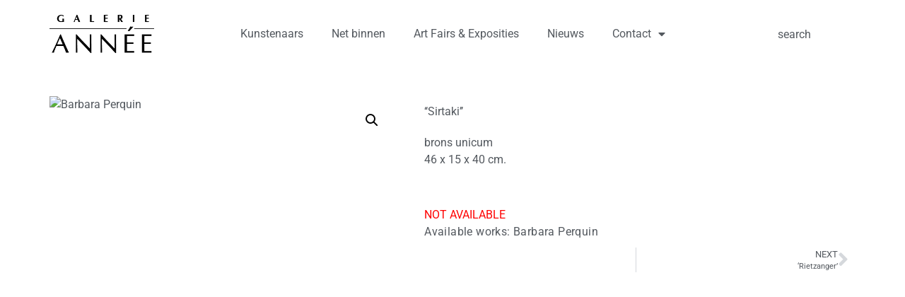

--- FILE ---
content_type: text/html; charset=UTF-8
request_url: https://www.galerieannee.nl/product/sirtaki/
body_size: 13129
content:
<!doctype html>
<html lang="en" prefix="og: https://ogp.me/ns#">
<head>
<meta charset="UTF-8">
<meta name="viewport" content="width=device-width, initial-scale=1">
<link rel="profile" href="https://gmpg.org/xfn/11">
<title>&#039;Sirtaki&#039; - Galerie Annee</title>
<meta name="description" content="brons unicum 46 x 15 x 40 cm."/>
<meta name="robots" content="follow, index, max-snippet:-1, max-video-preview:-1, max-image-preview:large"/>
<link rel="canonical" href="https://www.galerieannee.nl/product/sirtaki/"/>
<meta property="og:locale" content="en_US"/>
<meta property="og:type" content="product"/>
<meta property="og:title" content="&#039;Sirtaki&#039; - Galerie Annee"/>
<meta property="og:description" content="brons unicum 46 x 15 x 40 cm."/>
<meta property="og:url" content="https://www.galerieannee.nl/product/sirtaki/"/>
<meta property="og:site_name" content="Galerie Annee"/>
<meta property="og:updated_time" content="2023-10-25T13:37:30+00:00"/>
<meta property="og:image" content="https://www.galerieannee.nl/wp-content/uploads/2017/10/sirtaki-1.avif"/>
<meta property="og:image:secure_url" content="https://www.galerieannee.nl/wp-content/uploads/2017/10/sirtaki-1.avif"/>
<meta property="og:image:width" content="1513"/>
<meta property="og:image:height" content="1200"/>
<meta property="og:image:alt" content="Barbara Perquin"/>
<meta property="og:image:type" content="image/avif"/>
<meta property="product:price:currency" content="EUR"/>
<meta name="twitter:card" content="summary_large_image"/>
<meta name="twitter:title" content="&#039;Sirtaki&#039; - Galerie Annee"/>
<meta name="twitter:description" content="brons unicum 46 x 15 x 40 cm."/>
<meta name="twitter:image" content="https://www.galerieannee.nl/wp-content/uploads/2017/10/sirtaki-1.avif"/>
<meta name="twitter:label1" content="Price"/>
<meta name="twitter:data1" content="&euro;0,00"/>
<meta name="twitter:label2" content="Availability"/>
<meta name="twitter:data2" content="Out of stock"/>
<script type="application/ld+json" class="rank-math-schema">{"@context":"https://schema.org","@graph":[{"@type":"Place","@id":"https://www.galerieannee.nl/#place","address":{"@type":"PostalAddress","streetAddress":"Gedempte Oude Gracht 33","addressLocality":"Haarlem","addressRegion":"N-H","postalCode":"2011 GL","addressCountry":"NL"}},{"@type":["ArtGallery","Organization"],"@id":"https://www.galerieannee.nl/#organization","name":"Galerie Annee","url":"https://www.galerieannee.nl","sameAs":["https://www.facebook.com/Galerie-Ann%c3%a9e-338539296230167/"],"address":{"@type":"PostalAddress","streetAddress":"Gedempte Oude Gracht 33","addressLocality":"Haarlem","addressRegion":"N-H","postalCode":"2011 GL","addressCountry":"NL"},"logo":{"@type":"ImageObject","@id":"https://www.galerieannee.nl/#logo","url":"https://www.galerieannee.nl/wp-content/uploads/2020/06/LogoAnnee-100.png","contentUrl":"https://www.galerieannee.nl/wp-content/uploads/2020/06/LogoAnnee-100.png","caption":"Galerie Annee","inLanguage":"en","width":"271","height":"100"},"openingHours":["Thursday,Friday,Saturday 11:00-17:30","Monday,Tuesday,Wednesday,Sunday By appointment"],"description":"Galerie Ann\u00e9e has been showcasing contemporary modern art for over 30 years.\n\nLocated in a canal house in Haarlem, we offer a wide range of high-quality art with a demonstrably unique visual language, by artists from the Netherlands and abroad.\n\nLocated in the heart of Haarlem, these artists can be followed for an extended period, as the gallery regularly features them in its exhibitions, trade fair presentations, and events.\n\nThe exhibitions often feature combinations of two- and three-dimensional works that enhance a specific atmosphere. These are carefully arranged in the bright exhibition space, which allows the art to take center stage.\n\nThe gallery also participates in events such as Stripdagen Haarlem and De Kunstlijn Haarlem, an open studio route that has grown into a major regional event.\n\nThe gallery has been presenting itself at various national and international art fairs since 1995.\n\nGalerie Ann\u00e9e opened its doors in 1992 and has grown into a professional art company that offers excellent service, both in terms of personal advice and business support.","location":{"@id":"https://www.galerieannee.nl/#place"},"image":{"@id":"https://www.galerieannee.nl/#logo"}},{"@type":"WebSite","@id":"https://www.galerieannee.nl/#website","url":"https://www.galerieannee.nl","name":"Galerie Annee","publisher":{"@id":"https://www.galerieannee.nl/#organization"},"inLanguage":"en"},{"@type":"ImageObject","@id":"https://www.galerieannee.nl/wp-content/uploads/2017/10/sirtaki-1.avif","url":"https://www.galerieannee.nl/wp-content/uploads/2017/10/sirtaki-1.avif","width":"1513","height":"1200","caption":"Barbara Perquin","inLanguage":"en"},{"@type":"ItemPage","@id":"https://www.galerieannee.nl/product/sirtaki/#webpage","url":"https://www.galerieannee.nl/product/sirtaki/","name":"&#039;Sirtaki&#039; - Galerie Annee","datePublished":"2017-10-30T13:18:50+00:00","dateModified":"2023-10-25T13:37:30+00:00","isPartOf":{"@id":"https://www.galerieannee.nl/#website"},"primaryImageOfPage":{"@id":"https://www.galerieannee.nl/wp-content/uploads/2017/10/sirtaki-1.avif"},"inLanguage":"en"},{"@type":"Product","name":"'Sirtaki' - Galerie Annee","description":"brons unicum 46 x 15 x 40 cm.","category":"Beelden","mainEntityOfPage":{"@id":"https://www.galerieannee.nl/product/sirtaki/#webpage"},"image":[{"@type":"ImageObject","url":"https://www.galerieannee.nl/wp-content/uploads/2017/10/sirtaki-1.avif","height":"1200","width":"1513"}],"offers":{"@type":"Offer","price":"0","priceCurrency":"EUR","priceValidUntil":"2027-12-31","availability":"https://schema.org/OutOfStock","itemCondition":"NewCondition","url":"https://www.galerieannee.nl/product/sirtaki/","seller":{"@type":"Organization","@id":"https://www.galerieannee.nl/","name":"Galerie Annee","url":"https://www.galerieannee.nl","logo":"https://www.galerieannee.nl/wp-content/uploads/2020/06/LogoAnnee-100.png"}},"@id":"https://www.galerieannee.nl/product/sirtaki/#richSnippet"}]}</script>
<link rel="alternate" type="application/rss+xml" title="Galerie Annee &raquo; Feed" href="https://www.galerieannee.nl/feed/"/>
<link rel="alternate" type="application/rss+xml" title="Galerie Annee &raquo; Comments Feed" href="https://www.galerieannee.nl/comments/feed/"/>
<link rel="alternate" title="oEmbed (JSON)" type="application/json+oembed" href="https://www.galerieannee.nl/wp-json/oembed/1.0/embed?url=https%3A%2F%2Fwww.galerieannee.nl%2Fproduct%2Fsirtaki%2F"/>
<link rel="alternate" title="oEmbed (XML)" type="text/xml+oembed" href="https://www.galerieannee.nl/wp-json/oembed/1.0/embed?url=https%3A%2F%2Fwww.galerieannee.nl%2Fproduct%2Fsirtaki%2F&#038;format=xml"/>
<style id='wp-img-auto-sizes-contain-inline-css'>img:is([sizes=auto i],[sizes^="auto," i]){contain-intrinsic-size:3000px 1500px}</style>
<link rel="stylesheet" type="text/css" href="//www.galerieannee.nl/wp-content/cache/wpfc-minified/e5i91on1/hmy5x.css" media="all"/>
<style id='yith-wcwl-main-inline-css'>:root{--color-add-to-wishlist-background:#333333;--color-add-to-wishlist-text:#FFFFFF;--color-add-to-wishlist-border:#333333;--color-add-to-wishlist-background-hover:#333333;--color-add-to-wishlist-text-hover:#FFFFFF;--color-add-to-wishlist-border-hover:#333333;--rounded-corners-radius:16px;--color-add-to-cart-background:#333333;--color-add-to-cart-text:#FFFFFF;--color-add-to-cart-border:#333333;--color-add-to-cart-background-hover:#4F4F4F;--color-add-to-cart-text-hover:#FFFFFF;--color-add-to-cart-border-hover:#4F4F4F;--add-to-cart-rounded-corners-radius:16px;--color-button-style-1-background:#333333;--color-button-style-1-text:#FFFFFF;--color-button-style-1-border:#333333;--color-button-style-1-background-hover:#4F4F4F;--color-button-style-1-text-hover:#FFFFFF;--color-button-style-1-border-hover:#4F4F4F;--color-button-style-2-background:#333333;--color-button-style-2-text:#FFFFFF;--color-button-style-2-border:#333333;--color-button-style-2-background-hover:#4F4F4F;--color-button-style-2-text-hover:#FFFFFF;--color-button-style-2-border-hover:#4F4F4F;--color-wishlist-table-background:#FFFFFF;--color-wishlist-table-text:#6d6c6c;--color-wishlist-table-border:#FFFFFF;--color-headers-background:#F4F4F4;--color-share-button-color:#FFFFFF;--color-share-button-color-hover:#FFFFFF;--color-fb-button-background:#39599E;--color-fb-button-background-hover:#595A5A;--color-tw-button-background:#45AFE2;--color-tw-button-background-hover:#595A5A;--color-pr-button-background:#AB2E31;--color-pr-button-background-hover:#595A5A;--color-em-button-background:#FBB102;--color-em-button-background-hover:#595A5A;--color-wa-button-background:#00A901;--color-wa-button-background-hover:#595A5A;--feedback-duration:3s}:root{--color-add-to-wishlist-background:#333333;--color-add-to-wishlist-text:#FFFFFF;--color-add-to-wishlist-border:#333333;--color-add-to-wishlist-background-hover:#333333;--color-add-to-wishlist-text-hover:#FFFFFF;--color-add-to-wishlist-border-hover:#333333;--rounded-corners-radius:16px;--color-add-to-cart-background:#333333;--color-add-to-cart-text:#FFFFFF;--color-add-to-cart-border:#333333;--color-add-to-cart-background-hover:#4F4F4F;--color-add-to-cart-text-hover:#FFFFFF;--color-add-to-cart-border-hover:#4F4F4F;--add-to-cart-rounded-corners-radius:16px;--color-button-style-1-background:#333333;--color-button-style-1-text:#FFFFFF;--color-button-style-1-border:#333333;--color-button-style-1-background-hover:#4F4F4F;--color-button-style-1-text-hover:#FFFFFF;--color-button-style-1-border-hover:#4F4F4F;--color-button-style-2-background:#333333;--color-button-style-2-text:#FFFFFF;--color-button-style-2-border:#333333;--color-button-style-2-background-hover:#4F4F4F;--color-button-style-2-text-hover:#FFFFFF;--color-button-style-2-border-hover:#4F4F4F;--color-wishlist-table-background:#FFFFFF;--color-wishlist-table-text:#6d6c6c;--color-wishlist-table-border:#FFFFFF;--color-headers-background:#F4F4F4;--color-share-button-color:#FFFFFF;--color-share-button-color-hover:#FFFFFF;--color-fb-button-background:#39599E;--color-fb-button-background-hover:#595A5A;--color-tw-button-background:#45AFE2;--color-tw-button-background-hover:#595A5A;--color-pr-button-background:#AB2E31;--color-pr-button-background-hover:#595A5A;--color-em-button-background:#FBB102;--color-em-button-background-hover:#595A5A;--color-wa-button-background:#00A901;--color-wa-button-background-hover:#595A5A;--feedback-duration:3s}</style>
<style id='global-styles-inline-css'>:root{--wp--preset--aspect-ratio--square:1;--wp--preset--aspect-ratio--4-3:4/3;--wp--preset--aspect-ratio--3-4:3/4;--wp--preset--aspect-ratio--3-2:3/2;--wp--preset--aspect-ratio--2-3:2/3;--wp--preset--aspect-ratio--16-9:16/9;--wp--preset--aspect-ratio--9-16:9/16;--wp--preset--color--black:#000000;--wp--preset--color--cyan-bluish-gray:#abb8c3;--wp--preset--color--white:#ffffff;--wp--preset--color--pale-pink:#f78da7;--wp--preset--color--vivid-red:#cf2e2e;--wp--preset--color--luminous-vivid-orange:#ff6900;--wp--preset--color--luminous-vivid-amber:#fcb900;--wp--preset--color--light-green-cyan:#7bdcb5;--wp--preset--color--vivid-green-cyan:#00d084;--wp--preset--color--pale-cyan-blue:#8ed1fc;--wp--preset--color--vivid-cyan-blue:#0693e3;--wp--preset--color--vivid-purple:#9b51e0;--wp--preset--gradient--vivid-cyan-blue-to-vivid-purple:linear-gradient(135deg,rgb(6,147,227) 0%,rgb(155,81,224) 100%);--wp--preset--gradient--light-green-cyan-to-vivid-green-cyan:linear-gradient(135deg,rgb(122,220,180) 0%,rgb(0,208,130) 100%);--wp--preset--gradient--luminous-vivid-amber-to-luminous-vivid-orange:linear-gradient(135deg,rgb(252,185,0) 0%,rgb(255,105,0) 100%);--wp--preset--gradient--luminous-vivid-orange-to-vivid-red:linear-gradient(135deg,rgb(255,105,0) 0%,rgb(207,46,46) 100%);--wp--preset--gradient--very-light-gray-to-cyan-bluish-gray:linear-gradient(135deg,rgb(238,238,238) 0%,rgb(169,184,195) 100%);--wp--preset--gradient--cool-to-warm-spectrum:linear-gradient(135deg,rgb(74,234,220) 0%,rgb(151,120,209) 20%,rgb(207,42,186) 40%,rgb(238,44,130) 60%,rgb(251,105,98) 80%,rgb(254,248,76) 100%);--wp--preset--gradient--blush-light-purple:linear-gradient(135deg,rgb(255,206,236) 0%,rgb(152,150,240) 100%);--wp--preset--gradient--blush-bordeaux:linear-gradient(135deg,rgb(254,205,165) 0%,rgb(254,45,45) 50%,rgb(107,0,62) 100%);--wp--preset--gradient--luminous-dusk:linear-gradient(135deg,rgb(255,203,112) 0%,rgb(199,81,192) 50%,rgb(65,88,208) 100%);--wp--preset--gradient--pale-ocean:linear-gradient(135deg,rgb(255,245,203) 0%,rgb(182,227,212) 50%,rgb(51,167,181) 100%);--wp--preset--gradient--electric-grass:linear-gradient(135deg,rgb(202,248,128) 0%,rgb(113,206,126) 100%);--wp--preset--gradient--midnight:linear-gradient(135deg,rgb(2,3,129) 0%,rgb(40,116,252) 100%);--wp--preset--font-size--small:13px;--wp--preset--font-size--medium:20px;--wp--preset--font-size--large:36px;--wp--preset--font-size--x-large:42px;--wp--preset--spacing--20:0.44rem;--wp--preset--spacing--30:0.67rem;--wp--preset--spacing--40:1rem;--wp--preset--spacing--50:1.5rem;--wp--preset--spacing--60:2.25rem;--wp--preset--spacing--70:3.38rem;--wp--preset--spacing--80:5.06rem;--wp--preset--shadow--natural:6px 6px 9px rgba(0, 0, 0, 0.2);--wp--preset--shadow--deep:12px 12px 50px rgba(0, 0, 0, 0.4);--wp--preset--shadow--sharp:6px 6px 0px rgba(0, 0, 0, 0.2);--wp--preset--shadow--outlined:6px 6px 0px -3px rgb(255, 255, 255), 6px 6px rgb(0, 0, 0);--wp--preset--shadow--crisp:6px 6px 0px rgb(0, 0, 0);}:root{--wp--style--global--content-size:800px;--wp--style--global--wide-size:1200px;}:where(body){margin:0;}.wp-site-blocks > .alignleft{float:left;margin-right:2em;}.wp-site-blocks > .alignright{float:right;margin-left:2em;}.wp-site-blocks > .aligncenter{justify-content:center;margin-left:auto;margin-right:auto;}:where(.wp-site-blocks) > *{margin-block-start:24px;margin-block-end:0;}:where(.wp-site-blocks) > :first-child{margin-block-start:0;}:where(.wp-site-blocks) > :last-child{margin-block-end:0;}:root{--wp--style--block-gap:24px;}:root :where(.is-layout-flow) > :first-child{margin-block-start:0;}:root :where(.is-layout-flow) > :last-child{margin-block-end:0;}:root :where(.is-layout-flow) > *{margin-block-start:24px;margin-block-end:0;}:root :where(.is-layout-constrained) > :first-child{margin-block-start:0;}:root :where(.is-layout-constrained) > :last-child{margin-block-end:0;}:root :where(.is-layout-constrained) > *{margin-block-start:24px;margin-block-end:0;}:root :where(.is-layout-flex){gap:24px;}:root :where(.is-layout-grid){gap:24px;}.is-layout-flow > .alignleft{float:left;margin-inline-start:0;margin-inline-end:2em;}.is-layout-flow > .alignright{float:right;margin-inline-start:2em;margin-inline-end:0;}.is-layout-flow > .aligncenter{margin-left:auto !important;margin-right:auto !important;}.is-layout-constrained > .alignleft{float:left;margin-inline-start:0;margin-inline-end:2em;}.is-layout-constrained > .alignright{float:right;margin-inline-start:2em;margin-inline-end:0;}.is-layout-constrained > .aligncenter{margin-left:auto !important;margin-right:auto !important;}.is-layout-constrained > :where(:not(.alignleft):not(.alignright):not(.alignfull)){max-width:var(--wp--style--global--content-size);margin-left:auto !important;margin-right:auto !important;}.is-layout-constrained > .alignwide{max-width:var(--wp--style--global--wide-size);}body .is-layout-flex{display:flex;}.is-layout-flex{flex-wrap:wrap;align-items:center;}.is-layout-flex > :is(*, div){margin:0;}body .is-layout-grid{display:grid;}.is-layout-grid > :is(*, div){margin:0;}body{padding-top:0px;padding-right:0px;padding-bottom:0px;padding-left:0px;}a:where(:not(.wp-element-button)){text-decoration:underline;}:root :where(.wp-element-button, .wp-block-button__link){background-color:#32373c;border-width:0;color:#fff;font-family:inherit;font-size:inherit;font-style:inherit;font-weight:inherit;letter-spacing:inherit;line-height:inherit;padding-top:calc(0.667em + 2px);padding-right:calc(1.333em + 2px);padding-bottom:calc(0.667em + 2px);padding-left:calc(1.333em + 2px);text-decoration:none;text-transform:inherit;}.has-black-color{color:var(--wp--preset--color--black) !important;}.has-cyan-bluish-gray-color{color:var(--wp--preset--color--cyan-bluish-gray) !important;}.has-white-color{color:var(--wp--preset--color--white) !important;}.has-pale-pink-color{color:var(--wp--preset--color--pale-pink) !important;}.has-vivid-red-color{color:var(--wp--preset--color--vivid-red) !important;}.has-luminous-vivid-orange-color{color:var(--wp--preset--color--luminous-vivid-orange) !important;}.has-luminous-vivid-amber-color{color:var(--wp--preset--color--luminous-vivid-amber) !important;}.has-light-green-cyan-color{color:var(--wp--preset--color--light-green-cyan) !important;}.has-vivid-green-cyan-color{color:var(--wp--preset--color--vivid-green-cyan) !important;}.has-pale-cyan-blue-color{color:var(--wp--preset--color--pale-cyan-blue) !important;}.has-vivid-cyan-blue-color{color:var(--wp--preset--color--vivid-cyan-blue) !important;}.has-vivid-purple-color{color:var(--wp--preset--color--vivid-purple) !important;}.has-black-background-color{background-color:var(--wp--preset--color--black) !important;}.has-cyan-bluish-gray-background-color{background-color:var(--wp--preset--color--cyan-bluish-gray) !important;}.has-white-background-color{background-color:var(--wp--preset--color--white) !important;}.has-pale-pink-background-color{background-color:var(--wp--preset--color--pale-pink) !important;}.has-vivid-red-background-color{background-color:var(--wp--preset--color--vivid-red) !important;}.has-luminous-vivid-orange-background-color{background-color:var(--wp--preset--color--luminous-vivid-orange) !important;}.has-luminous-vivid-amber-background-color{background-color:var(--wp--preset--color--luminous-vivid-amber) !important;}.has-light-green-cyan-background-color{background-color:var(--wp--preset--color--light-green-cyan) !important;}.has-vivid-green-cyan-background-color{background-color:var(--wp--preset--color--vivid-green-cyan) !important;}.has-pale-cyan-blue-background-color{background-color:var(--wp--preset--color--pale-cyan-blue) !important;}.has-vivid-cyan-blue-background-color{background-color:var(--wp--preset--color--vivid-cyan-blue) !important;}.has-vivid-purple-background-color{background-color:var(--wp--preset--color--vivid-purple) !important;}.has-black-border-color{border-color:var(--wp--preset--color--black) !important;}.has-cyan-bluish-gray-border-color{border-color:var(--wp--preset--color--cyan-bluish-gray) !important;}.has-white-border-color{border-color:var(--wp--preset--color--white) !important;}.has-pale-pink-border-color{border-color:var(--wp--preset--color--pale-pink) !important;}.has-vivid-red-border-color{border-color:var(--wp--preset--color--vivid-red) !important;}.has-luminous-vivid-orange-border-color{border-color:var(--wp--preset--color--luminous-vivid-orange) !important;}.has-luminous-vivid-amber-border-color{border-color:var(--wp--preset--color--luminous-vivid-amber) !important;}.has-light-green-cyan-border-color{border-color:var(--wp--preset--color--light-green-cyan) !important;}.has-vivid-green-cyan-border-color{border-color:var(--wp--preset--color--vivid-green-cyan) !important;}.has-pale-cyan-blue-border-color{border-color:var(--wp--preset--color--pale-cyan-blue) !important;}.has-vivid-cyan-blue-border-color{border-color:var(--wp--preset--color--vivid-cyan-blue) !important;}.has-vivid-purple-border-color{border-color:var(--wp--preset--color--vivid-purple) !important;}.has-vivid-cyan-blue-to-vivid-purple-gradient-background{background:var(--wp--preset--gradient--vivid-cyan-blue-to-vivid-purple) !important;}.has-light-green-cyan-to-vivid-green-cyan-gradient-background{background:var(--wp--preset--gradient--light-green-cyan-to-vivid-green-cyan) !important;}.has-luminous-vivid-amber-to-luminous-vivid-orange-gradient-background{background:var(--wp--preset--gradient--luminous-vivid-amber-to-luminous-vivid-orange) !important;}.has-luminous-vivid-orange-to-vivid-red-gradient-background{background:var(--wp--preset--gradient--luminous-vivid-orange-to-vivid-red) !important;}.has-very-light-gray-to-cyan-bluish-gray-gradient-background{background:var(--wp--preset--gradient--very-light-gray-to-cyan-bluish-gray) !important;}.has-cool-to-warm-spectrum-gradient-background{background:var(--wp--preset--gradient--cool-to-warm-spectrum) !important;}.has-blush-light-purple-gradient-background{background:var(--wp--preset--gradient--blush-light-purple) !important;}.has-blush-bordeaux-gradient-background{background:var(--wp--preset--gradient--blush-bordeaux) !important;}.has-luminous-dusk-gradient-background{background:var(--wp--preset--gradient--luminous-dusk) !important;}.has-pale-ocean-gradient-background{background:var(--wp--preset--gradient--pale-ocean) !important;}.has-electric-grass-gradient-background{background:var(--wp--preset--gradient--electric-grass) !important;}.has-midnight-gradient-background{background:var(--wp--preset--gradient--midnight) !important;}.has-small-font-size{font-size:var(--wp--preset--font-size--small) !important;}.has-medium-font-size{font-size:var(--wp--preset--font-size--medium) !important;}.has-large-font-size{font-size:var(--wp--preset--font-size--large) !important;}.has-x-large-font-size{font-size:var(--wp--preset--font-size--x-large) !important;}:root :where(.wp-block-pullquote){font-size:1.5em;line-height:1.6;}</style>
<link rel="stylesheet" type="text/css" href="//www.galerieannee.nl/wp-content/cache/wpfc-minified/fvu6eqb/hmy5x.css" media="all"/>
<link rel="stylesheet" type="text/css" href="//www.galerieannee.nl/wp-content/cache/wpfc-minified/zxsh5ae/hmy5g.css" media="only screen and (max-width: 768px)"/>
<link rel="stylesheet" type="text/css" href="//www.galerieannee.nl/wp-content/cache/wpfc-minified/d2jn7c81/hmy5g.css" media="all"/>
<style id='woocommerce-inline-inline-css'>.woocommerce form .form-row .required{visibility:visible;}</style>
<link rel="stylesheet" type="text/css" href="//www.galerieannee.nl/wp-content/cache/wpfc-minified/6m8y1kjn/hn005.css" media="all"/>
<link rel='stylesheet' id='elementor-post-14436-css' href='https://www.galerieannee.nl/wp-content/uploads/elementor/css/post-14436.css?ver=1766267777' media='all'/>
<link rel="stylesheet" type="text/css" href="//www.galerieannee.nl/wp-content/cache/wpfc-minified/h7mxkzj/hmy5x.css" media="all"/>
<link rel='stylesheet' id='elementor-post-28866-css' href='https://www.galerieannee.nl/wp-content/uploads/elementor/css/post-28866.css?ver=1766267777' media='all'/>
<link rel='stylesheet' id='elementor-post-27065-css' href='https://www.galerieannee.nl/wp-content/uploads/elementor/css/post-27065.css?ver=1766267778' media='all'/>
<link rel="stylesheet" type="text/css" href="//www.galerieannee.nl/wp-content/cache/wpfc-minified/7yjld5mx/hmy5x.css" media="all"/>
<link rel="https://api.w.org/" href="https://www.galerieannee.nl/wp-json/"/><link rel="alternate" title="JSON" type="application/json" href="https://www.galerieannee.nl/wp-json/wp/v2/product/5327"/><link rel="EditURI" type="application/rsd+xml" title="RSD" href="https://www.galerieannee.nl/xmlrpc.php?rsd"/>
<meta name="generator" content="WordPress 6.9"/>
<link rel='shortlink' href='https://www.galerieannee.nl/?p=5327'/>
<script async src="https://www.googletagmanager.com/gtag/js?id=G-Q0Y1M04FDB"></script>
<script>window.dataLayer=window.dataLayer||[];
function gtag(){dataLayer.push(arguments);}
gtag('js', new Date());
gtag('config', 'G-Q0Y1M04FDB');</script>	<noscript><style>.woocommerce-product-gallery{opacity:1 !important;}</style></noscript>
<meta name="generator" content="Elementor 3.33.6; features: additional_custom_breakpoints; settings: css_print_method-external, google_font-enabled, font_display-auto">
<script async src="https://www.googletagmanager.com/gtag/js?id=G-Q0Y1M04FDB"></script>
<script>window.dataLayer=window.dataLayer||[];
function gtag(){dataLayer.push(arguments);}
gtag('js', new Date());
gtag('config', 'G-Q0Y1M04FDB');</script>
<script async src="https://www.googletagmanager.com/gtag/js?id=UA-33566974-1"></script>
<script>window.dataLayer=window.dataLayer||[];
function gtag(){dataLayer.push(arguments);}
gtag('js', new Date());
gtag('config', 'UA-33566974-1');
gtag('config', 'G-XXXXXXXX');</script>
<style>.e-con.e-parent:nth-of-type(n+4):not(.e-lazyloaded):not(.e-no-lazyload),
.e-con.e-parent:nth-of-type(n+4):not(.e-lazyloaded):not(.e-no-lazyload) *{background-image:none !important;}
@media screen and (max-height: 1024px) {
.e-con.e-parent:nth-of-type(n+3):not(.e-lazyloaded):not(.e-no-lazyload),
.e-con.e-parent:nth-of-type(n+3):not(.e-lazyloaded):not(.e-no-lazyload) *{background-image:none !important;}
}
@media screen and (max-height: 640px) {
.e-con.e-parent:nth-of-type(n+2):not(.e-lazyloaded):not(.e-no-lazyload),
.e-con.e-parent:nth-of-type(n+2):not(.e-lazyloaded):not(.e-no-lazyload) *{background-image:none !important;}
}</style>
<style class="wpcode-css-snippet">.onsale{display:none;}</style><style class="wpcode-css-snippet">.single_add_to_cart_button.button.alt{display:none;}
.input-text.qty.text{display:none;}</style>		<style id="wp-custom-css">h1.entry-title{display:var(--page-title-display);text-align:center;}
h1{font-size:2.5rem;text-align:center;}
.woocommerce ul.products li.product .button{margin-top:1em;visibility:hidden;}
.woocommerce ul.products li.product .price{color:#77a464;display:none;font-weight:400;margin-bottom:.5em;font-size:.857em;}
.woocommerce-loop-category__title,.woocommerce-loop-product__title,  h3{padding:.5em 0;margin:0;font-size:1em;text-align:center;}
.elementor-16814 .elementor-element.elementor-element-6325348 .elementor-heading-title{font-size:20px;font-weight:300;text-align:left;}
.woocommerce .woocommerce-breadcrumb{margin:0 0 1em;padding:0;font-size:.92em;color:#767676;display:none;}</style>
<script data-wpfc-render="false">var Wpfcll={s:[],osl:0,scroll:false,i:function(){Wpfcll.ss();window.addEventListener('load',function(){let observer=new MutationObserver(mutationRecords=>{Wpfcll.osl=Wpfcll.s.length;Wpfcll.ss();if(Wpfcll.s.length > Wpfcll.osl){Wpfcll.ls(false);}});observer.observe(document.getElementsByTagName("html")[0],{childList:true,attributes:true,subtree:true,attributeFilter:["src"],attributeOldValue:false,characterDataOldValue:false});Wpfcll.ls(true);});window.addEventListener('scroll',function(){Wpfcll.scroll=true;Wpfcll.ls(false);});window.addEventListener('resize',function(){Wpfcll.scroll=true;Wpfcll.ls(false);});window.addEventListener('click',function(){Wpfcll.scroll=true;Wpfcll.ls(false);});},c:function(e,pageload){var w=document.documentElement.clientHeight || body.clientHeight;var n=0;if(pageload){n=0;}else{n=(w > 800) ? 800:200;n=Wpfcll.scroll ? 800:n;}var er=e.getBoundingClientRect();var t=0;var p=e.parentNode ? e.parentNode:false;if(typeof p.getBoundingClientRect=="undefined"){var pr=false;}else{var pr=p.getBoundingClientRect();}if(er.x==0 && er.y==0){for(var i=0;i < 10;i++){if(p){if(pr.x==0 && pr.y==0){if(p.parentNode){p=p.parentNode;}if(typeof p.getBoundingClientRect=="undefined"){pr=false;}else{pr=p.getBoundingClientRect();}}else{t=pr.top;break;}}};}else{t=er.top;}if(w - t+n > 0){return true;}return false;},r:function(e,pageload){var s=this;var oc,ot;try{oc=e.getAttribute("data-wpfc-original-src");ot=e.getAttribute("data-wpfc-original-srcset");originalsizes=e.getAttribute("data-wpfc-original-sizes");if(s.c(e,pageload)){if(oc || ot){if(e.tagName=="DIV" || e.tagName=="A" || e.tagName=="SPAN"){e.style.backgroundImage="url("+oc+")";e.removeAttribute("data-wpfc-original-src");e.removeAttribute("data-wpfc-original-srcset");e.removeAttribute("onload");}else{if(oc){e.setAttribute('src',oc);}if(ot){e.setAttribute('srcset',ot);}if(originalsizes){e.setAttribute('sizes',originalsizes);}if(e.getAttribute("alt") && e.getAttribute("alt")=="blank"){e.removeAttribute("alt");}e.removeAttribute("data-wpfc-original-src");e.removeAttribute("data-wpfc-original-srcset");e.removeAttribute("data-wpfc-original-sizes");e.removeAttribute("onload");if(e.tagName=="IFRAME"){var y="https://www.youtube.com/embed/";if(navigator.userAgent.match(/\sEdge?\/\d/i)){e.setAttribute('src',e.getAttribute("src").replace(/.+\/templates\/youtube\.html\#/,y));}e.onload=function(){if(typeof window.jQuery !="undefined"){if(jQuery.fn.fitVids){jQuery(e).parent().fitVids({customSelector:"iframe[src]"});}}var s=e.getAttribute("src").match(/templates\/youtube\.html\#(.+)/);if(s){try{var i=e.contentDocument || e.contentWindow;if(i.location.href=="about:blank"){e.setAttribute('src',y+s[1]);}}catch(err){e.setAttribute('src',y+s[1]);}}}}}}else{if(e.tagName=="NOSCRIPT"){if(typeof window.jQuery !="undefined"){if(jQuery(e).attr("data-type")=="wpfc"){e.removeAttribute("data-type");jQuery(e).after(jQuery(e).text());}}}}}}catch(error){console.log(error);console.log("==>",e);}},ss:function(){var i=Array.prototype.slice.call(document.getElementsByTagName("img"));var f=Array.prototype.slice.call(document.getElementsByTagName("iframe"));var d=Array.prototype.slice.call(document.getElementsByTagName("div"));var a=Array.prototype.slice.call(document.getElementsByTagName("a"));var s=Array.prototype.slice.call(document.getElementsByTagName("span"));var n=Array.prototype.slice.call(document.getElementsByTagName("noscript"));this.s=i.concat(f).concat(d).concat(a).concat(s).concat(n);},ls:function(pageload){var s=this;[].forEach.call(s.s,function(e,index){s.r(e,pageload);});}};document.addEventListener('DOMContentLoaded',function(){wpfci();});function wpfci(){Wpfcll.i();}</script>
</head>
<body class="wp-singular product-template-default single single-product postid-5327 wp-custom-logo wp-embed-responsive wp-theme-hello-elementor theme-hello-elementor woocommerce woocommerce-page woocommerce-no-js eio-default hello-elementor-default elementor-default elementor-template-full-width elementor-kit-14436 elementor-page-27065">
<a class="skip-link screen-reader-text" href="#content">Skip to content</a>
<header data-elementor-type="header" data-elementor-id="28866" class="elementor elementor-28866 elementor-location-header" data-elementor-post-type="elementor_library">
<div class="elementor-element elementor-element-3245b66b e-flex e-con-boxed e-con e-parent" data-id="3245b66b" data-element_type="container">
<div class="e-con-inner">
<div class="elementor-element elementor-element-3d26192c e-con-full e-flex e-con e-child" data-id="3d26192c" data-element_type="container">
<div class="elementor-element elementor-element-3924a539 elementor-widget elementor-widget-theme-site-logo elementor-widget-image" data-id="3924a539" data-element_type="widget" data-widget_type="theme-site-logo.default">
<div class="elementor-widget-container"> <a href="https://www.galerieannee.nl"> <img width="271" height="100" src="https://www.galerieannee.nl/wp-content/uploads/2020/06/LogoAnnee-100.png" class="attachment-full size-full wp-image-26515" alt="logo galerie annee"/> </a></div></div></div><div class="elementor-element elementor-element-4a701a5a e-con-full e-flex e-con e-child" data-id="4a701a5a" data-element_type="container">
<div class="elementor-element elementor-element-59453033 elementor-nav-menu__align-center elementor-nav-menu--dropdown-tablet elementor-nav-menu__text-align-aside elementor-nav-menu--toggle elementor-nav-menu--burger elementor-widget elementor-widget-nav-menu" data-id="59453033" data-element_type="widget" data-settings="{&quot;layout&quot;:&quot;horizontal&quot;,&quot;submenu_icon&quot;:{&quot;value&quot;:&quot;&lt;i class=\&quot;fas fa-caret-down\&quot; aria-hidden=\&quot;true\&quot;&gt;&lt;\/i&gt;&quot;,&quot;library&quot;:&quot;fa-solid&quot;},&quot;toggle&quot;:&quot;burger&quot;}" data-widget_type="nav-menu.default">
<div class="elementor-widget-container">
<nav aria-label="Menu" class="elementor-nav-menu--main elementor-nav-menu__container elementor-nav-menu--layout-horizontal e--pointer-underline e--animation-fade">
<ul id="menu-1-59453033" class="elementor-nav-menu"><li class="menu-item menu-item-type-post_type menu-item-object-page menu-item-8794"><a href="https://www.galerieannee.nl/kunstenaars/" class="elementor-item">Kunstenaars</a></li>
<li class="menu-item menu-item-type-post_type menu-item-object-page menu-item-13416"><a href="https://www.galerieannee.nl/net-binnen/" class="elementor-item">Net binnen</a></li>
<li class="menu-item menu-item-type-post_type menu-item-object-page menu-item-29972"><a href="https://www.galerieannee.nl/art-fairs-exposities/" class="elementor-item">Art Fairs &#038; Exposities</a></li>
<li class="menu-item menu-item-type-post_type menu-item-object-page menu-item-6268"><a href="https://www.galerieannee.nl/nieuws/" class="elementor-item">Nieuws</a></li>
<li class="menu-item menu-item-type-post_type menu-item-object-page menu-item-has-children menu-item-26533"><a href="https://www.galerieannee.nl/contact/" class="elementor-item">Contact</a>
<ul class="sub-menu elementor-nav-menu--dropdown">
<li class="menu-item menu-item-type-post_type menu-item-object-page menu-item-26797"><a href="https://www.galerieannee.nl/fair-practice-code/" class="elementor-sub-item">Fair practice code</a></li>
</ul>
</li>
</ul>			</nav>
<div class="elementor-menu-toggle" role="button" tabindex="0" aria-label="Menu Toggle" aria-expanded="false"> <i aria-hidden="true" role="presentation" class="elementor-menu-toggle__icon--open eicon-menu-bar"></i><i aria-hidden="true" role="presentation" class="elementor-menu-toggle__icon--close eicon-close"></i></div><nav class="elementor-nav-menu--dropdown elementor-nav-menu__container" aria-hidden="true">
<ul id="menu-2-59453033" class="elementor-nav-menu"><li class="menu-item menu-item-type-post_type menu-item-object-page menu-item-8794"><a href="https://www.galerieannee.nl/kunstenaars/" class="elementor-item" tabindex="-1">Kunstenaars</a></li>
<li class="menu-item menu-item-type-post_type menu-item-object-page menu-item-13416"><a href="https://www.galerieannee.nl/net-binnen/" class="elementor-item" tabindex="-1">Net binnen</a></li>
<li class="menu-item menu-item-type-post_type menu-item-object-page menu-item-29972"><a href="https://www.galerieannee.nl/art-fairs-exposities/" class="elementor-item" tabindex="-1">Art Fairs &#038; Exposities</a></li>
<li class="menu-item menu-item-type-post_type menu-item-object-page menu-item-6268"><a href="https://www.galerieannee.nl/nieuws/" class="elementor-item" tabindex="-1">Nieuws</a></li>
<li class="menu-item menu-item-type-post_type menu-item-object-page menu-item-has-children menu-item-26533"><a href="https://www.galerieannee.nl/contact/" class="elementor-item" tabindex="-1">Contact</a>
<ul class="sub-menu elementor-nav-menu--dropdown">
<li class="menu-item menu-item-type-post_type menu-item-object-page menu-item-26797"><a href="https://www.galerieannee.nl/fair-practice-code/" class="elementor-sub-item" tabindex="-1">Fair practice code</a></li>
</ul>
</li>
</ul>			</nav></div></div></div><div class="elementor-element elementor-element-279debf0 e-con-full e-flex e-con e-child" data-id="279debf0" data-element_type="container">
<div class="elementor-element elementor-element-45d53832 elementor-widget elementor-widget-search" data-id="45d53832" data-element_type="widget" data-settings="{&quot;submit_trigger&quot;:&quot;key_enter&quot;,&quot;pagination_type_options&quot;:&quot;none&quot;}" data-widget_type="search.default">
<div class="elementor-widget-container">
<search class="e-search hidden" role="search">
<form class="e-search-form" action="https://www.galerieannee.nl" method="get">
<label class="e-search-label" for="search-45d53832">
<span class="elementor-screen-only">
Search					</span>
</label>
<div class="e-search-input-wrapper">
<input id="search-45d53832" placeholder="search" class="e-search-input" type="search" name="s" value="" autocomplete="off" role="combobox" aria-autocomplete="list" aria-expanded="false" aria-controls="results-45d53832" aria-haspopup="listbox">
<i aria-hidden="true" class="fas fa-times"></i>										<output id="results-45d53832" class="e-search-results-container hide-loader" aria-live="polite" aria-atomic="true" aria-label="Results for search" tabindex="0">
<div class="e-search-results"></div></output></div><button class="e-search-submit elementor-screen-only " type="submit" aria-label="Search">
</button>
<input type="hidden" name="e_search_props" value="45d53832-28866">
</form>
</search></div></div></div></div></div></header>
<div class="woocommerce-notices-wrapper"></div><div data-elementor-type="product" data-elementor-id="27065" class="elementor elementor-27065 elementor-location-single post-5327 product type-product status-publish has-post-thumbnail pwb-brand-barbara-perquin product_cat-beelden product_cat-sold product_tag-brons first outofstock shipping-taxable purchasable product-type-simple product" data-elementor-post-type="elementor_library">
<div class="elementor-element elementor-element-568b5518 e-flex e-con-boxed e-con e-parent" data-id="568b5518" data-element_type="container">
<div class="e-con-inner">
<div class="elementor-element elementor-element-20093614 e-con-full e-flex e-con e-child" data-id="20093614" data-element_type="container">
<div class="elementor-element elementor-element-3d954ac elementor-widget elementor-widget-woocommerce-product-images" data-id="3d954ac" data-element_type="widget" data-widget_type="woocommerce-product-images.default">
<div class="elementor-widget-container">
<div class="woocommerce-product-gallery woocommerce-product-gallery--with-images woocommerce-product-gallery--columns-4 images" data-columns="4" style="opacity: 0; transition: opacity .25s ease-in-out;">
<div class="woocommerce-product-gallery__wrapper">
<div data-thumb="https://www.galerieannee.nl/wp-content/uploads/2017/10/sirtaki-1-100x100.avif" data-thumb-alt="Barbara Perquin" data-thumb-srcset="https://www.galerieannee.nl/wp-content/uploads/2017/10/sirtaki-1-100x100.avif 100w, https://www.galerieannee.nl/wp-content/uploads/2017/10/sirtaki-1-300x300.avif 300w" data-thumb-sizes="(max-width: 100px) 100vw, 100px" class="woocommerce-product-gallery__image"><a href="https://www.galerieannee.nl/wp-content/uploads/2017/10/sirtaki-1.avif"><img fetchpriority="high" width="900" height="714" src="https://www.galerieannee.nl/wp-content/uploads/2017/10/sirtaki-1-900x714.avif" class="wp-post-image" alt="Barbara Perquin" data-caption="" data-src="https://www.galerieannee.nl/wp-content/uploads/2017/10/sirtaki-1.avif" data-large_image="https://www.galerieannee.nl/wp-content/uploads/2017/10/sirtaki-1.avif" data-large_image_width="1513" data-large_image_height="1200" decoding="async" srcset="https://www.galerieannee.nl/wp-content/uploads/2017/10/sirtaki-1-900x714.avif 900w, https://www.galerieannee.nl/wp-content/uploads/2017/10/sirtaki-1-500x397.avif 500w, https://www.galerieannee.nl/wp-content/uploads/2017/10/sirtaki-1-768x609.jpg 768w, https://www.galerieannee.nl/wp-content/uploads/2017/10/sirtaki-1.avif 1513w" sizes="(max-width: 900px) 100vw, 900px"/></a></div></div></div></div></div></div><div class="elementor-element elementor-element-26a82966 e-con-full e-flex e-con e-child" data-id="26a82966" data-element_type="container">
<div class="elementor-element elementor-element-76f3abda e-flex e-con-boxed e-con e-child" data-id="76f3abda" data-element_type="container">
<div class="e-con-inner">
<div class="elementor-element elementor-element-6047eb32 elementor-widget elementor-widget-text-editor" data-id="6047eb32" data-element_type="widget" data-widget_type="text-editor.default">
<div class="elementor-widget-container"> &#8216;&#8216;Sirtaki&#8217;&#8217;</div></div></div></div><div class="elementor-element elementor-element-6b5d4cb4 e-flex e-con-boxed e-con e-child" data-id="6b5d4cb4" data-element_type="container">
<div class="e-con-inner">
<div class="elementor-element elementor-element-650af2d elementor-widget elementor-widget-woocommerce-product-short-description" data-id="650af2d" data-element_type="widget" data-widget_type="woocommerce-product-short-description.default">
<div class="elementor-widget-container">
<div class="woocommerce-product-details__short-description"> <p>brons unicum<br /> 46 x 15 x 40 cm.</p></div></div></div></div></div><div class="elementor-element elementor-element-22fc03cd e-flex e-con-boxed e-con e-child" data-id="22fc03cd" data-element_type="container">
<div class="e-con-inner"></div></div><div class="elementor-element elementor-element-6174ce56 e-flex e-con-boxed e-con e-child" data-id="6174ce56" data-element_type="container">
<div class="e-con-inner">
<div class="elementor-element elementor-element-4420ed74 elementor-widget elementor-widget-text-editor" data-id="4420ed74" data-element_type="widget" data-widget_type="text-editor.default">
<div class="elementor-widget-container"> <span class="woocommerce-Price-amount amount">NOT AVAILABLE</span></div></div><div class="elementor-element elementor-element-32ea0f31 elementor-mobile-align-center elementor-widget elementor-widget-post-info" data-id="32ea0f31" data-element_type="widget" data-widget_type="post-info.default">
<div class="elementor-widget-container"> <ul class="elementor-icon-list-items elementor-post-info"> <li class="elementor-icon-list-item elementor-repeater-item-bf68e32" itemprop="about"> <span class="elementor-icon-list-text elementor-post-info__item elementor-post-info__item--type-terms"> <span class="elementor-post-info__item-prefix">Available works: </span> <span class="elementor-post-info__terms-list"> <a href="https://www.galerieannee.nl/brand/barbara-perquin/" class="elementor-post-info__terms-list-item">Barbara Perquin</a> </span> </span> </li> </ul></div></div></div></div><div class="elementor-element elementor-element-c2f0832 elementor-post-navigation-borders-yes elementor-widget elementor-widget-post-navigation" data-id="c2f0832" data-element_type="widget" data-widget_type="post-navigation.default">
<div class="elementor-widget-container">
<div class="elementor-post-navigation" role="navigation" aria-label="Post Navigation">
<div class="elementor-post-navigation__prev elementor-post-navigation__link"></div><div class="elementor-post-navigation__separator-wrapper">
<div class="elementor-post-navigation__separator"></div></div><div class="elementor-post-navigation__next elementor-post-navigation__link"> <a href="https://www.galerieannee.nl/product/rietzanger/" rel="next"><span class="elementor-post-navigation__link__next"><span class="post-navigation__next--label">Next</span><span class="post-navigation__next--title">&#8216;Rietzanger&#8217;</span></span><span class="post-navigation__arrow-wrapper post-navigation__arrow-next"><i aria-hidden="true" class="fas fa-angle-right"></i><span class="elementor-screen-only">Next</span></span></a></div></div></div></div></div></div></div></div><div id="photoswipe-fullscreen-dialog" class="pswp" tabindex="-1" role="dialog" aria-modal="true" aria-hidden="true" aria-label="Full screen image">
<div class="pswp__bg"></div><div class="pswp__scroll-wrap">
<div class="pswp__container">
<div class="pswp__item"></div><div class="pswp__item"></div><div class="pswp__item"></div></div><div class="pswp__ui pswp__ui--hidden">
<div class="pswp__top-bar">
<div class="pswp__counter"></div><button class="pswp__button pswp__button--zoom" aria-label="Zoom in/out"></button>
<button class="pswp__button pswp__button--fs" aria-label="Toggle fullscreen"></button>
<button class="pswp__button pswp__button--share" aria-label="Share"></button>
<button class="pswp__button pswp__button--close" aria-label="Close (Esc)"></button>
<div class="pswp__preloader">
<div class="pswp__preloader__icn">
<div class="pswp__preloader__cut">
<div class="pswp__preloader__donut"></div></div></div></div></div><div class="pswp__share-modal pswp__share-modal--hidden pswp__single-tap">
<div class="pswp__share-tooltip"></div></div><button class="pswp__button pswp__button--arrow--left" aria-label="Previous (arrow left)"></button>
<button class="pswp__button pswp__button--arrow--right" aria-label="Next (arrow right)"></button>
<div class="pswp__caption">
<div class="pswp__caption__center"></div></div></div></div></div><link rel="stylesheet" type="text/css" href="//www.galerieannee.nl/wp-content/cache/wpfc-minified/f2acrrq5/hmy5f.css" media="all"/>
<script id="wc-single-product-js-extra">var wc_single_product_params={"i18n_required_rating_text":"Please select a rating","i18n_rating_options":["1 of 5 stars","2 of 5 stars","3 of 5 stars","4 of 5 stars","5 of 5 stars"],"i18n_product_gallery_trigger_text":"View full-screen image gallery","review_rating_required":"no","flexslider":{"rtl":false,"animation":"slide","smoothHeight":true,"directionNav":false,"controlNav":"thumbnails","slideshow":false,"animationSpeed":500,"animationLoop":false,"allowOneSlide":false},"zoom_enabled":"1","zoom_options":[],"photoswipe_enabled":"1","photoswipe_options":{"shareEl":false,"closeOnScroll":false,"history":false,"hideAnimationDuration":0,"showAnimationDuration":0},"flexslider_enabled":"1"};
//# sourceURL=wc-single-product-js-extra</script>
<script id="woocommerce-js-extra">var woocommerce_params={"ajax_url":"/wp-admin/admin-ajax.php","wc_ajax_url":"/?wc-ajax=%%endpoint%%","i18n_password_show":"Show password","i18n_password_hide":"Hide password"};
//# sourceURL=woocommerce-js-extra</script>
<script>(function (){
var c=document.body.className;
c=c.replace(/woocommerce-no-js/, 'woocommerce-js');
document.body.className=c;
})();</script>
<script id="jquery-yith-wcwl-js-extra">var yith_wcwl_l10n={"ajax_url":"/wp-admin/admin-ajax.php","redirect_to_cart":"no","yith_wcwl_button_position":"shortcode","multi_wishlist":"","hide_add_button":"1","enable_ajax_loading":"","ajax_loader_url":"https://www.galerieannee.nl/wp-content/plugins/yith-woocommerce-wishlist/assets/images/ajax-loader-alt.svg","remove_from_wishlist_after_add_to_cart":"","is_wishlist_responsive":"1","time_to_close_prettyphoto":"3000","fragments_index_glue":".","reload_on_found_variation":"1","mobile_media_query":"768","labels":{"cookie_disabled":"We are sorry, but this feature is available only if cookies on your browser are enabled.","added_to_cart_message":"\u003Cdiv class=\"woocommerce-notices-wrapper\"\u003E\u003Cdiv class=\"woocommerce-message\" role=\"alert\"\u003EProduct added to cart successfully\u003C/div\u003E\u003C/div\u003E"},"actions":{"add_to_wishlist_action":"add_to_wishlist","remove_from_wishlist_action":"remove_from_wishlist","reload_wishlist_and_adding_elem_action":"reload_wishlist_and_adding_elem","load_mobile_action":"load_mobile","delete_item_action":"delete_item","save_title_action":"save_title","save_privacy_action":"save_privacy","load_fragments":"load_fragments"},"nonce":{"add_to_wishlist_nonce":"807658674f","remove_from_wishlist_nonce":"9075001b74","reload_wishlist_and_adding_elem_nonce":"6fdf9dba2e","load_mobile_nonce":"27db9f7017","delete_item_nonce":"83dcfcaa21","save_title_nonce":"c05a96a8a4","save_privacy_nonce":"94c6865269","load_fragments_nonce":"f425fc8efd"},"redirect_after_ask_estimate":"","ask_estimate_redirect_url":"https://www.galerieannee.nl"};
//# sourceURL=jquery-yith-wcwl-js-extra</script>
<script id="elementor-frontend-js-before">var elementorFrontendConfig={"environmentMode":{"edit":false,"wpPreview":false,"isScriptDebug":false},"i18n":{"shareOnFacebook":"Share on Facebook","shareOnTwitter":"Share on Twitter","pinIt":"Pin it","download":"Download","downloadImage":"Download image","fullscreen":"Fullscreen","zoom":"Zoom","share":"Share","playVideo":"Play Video","previous":"Previous","next":"Next","close":"Close","a11yCarouselPrevSlideMessage":"Previous slide","a11yCarouselNextSlideMessage":"Next slide","a11yCarouselFirstSlideMessage":"This is the first slide","a11yCarouselLastSlideMessage":"This is the last slide","a11yCarouselPaginationBulletMessage":"Go to slide"},"is_rtl":false,"breakpoints":{"xs":0,"sm":480,"md":768,"lg":1025,"xl":1440,"xxl":1600},"responsive":{"breakpoints":{"mobile":{"label":"Mobile Portrait","value":767,"default_value":767,"direction":"max","is_enabled":true},"mobile_extra":{"label":"Mobile Landscape","value":880,"default_value":880,"direction":"max","is_enabled":false},"tablet":{"label":"Tablet Portrait","value":1024,"default_value":1024,"direction":"max","is_enabled":true},"tablet_extra":{"label":"Tablet Landscape","value":1200,"default_value":1200,"direction":"max","is_enabled":true},"laptop":{"label":"Laptop","value":1366,"default_value":1366,"direction":"max","is_enabled":false},"widescreen":{"label":"Widescreen","value":2400,"default_value":2400,"direction":"min","is_enabled":false}},"hasCustomBreakpoints":true},"version":"3.33.6","is_static":false,"experimentalFeatures":{"additional_custom_breakpoints":true,"container":true,"theme_builder_v2":true,"nested-elements":true,"home_screen":true,"global_classes_should_enforce_capabilities":true,"e_variables":true,"cloud-library":true,"e_opt_in_v4_page":true,"import-export-customization":true,"e_pro_variables":true},"urls":{"assets":"https:\/\/www.galerieannee.nl\/wp-content\/plugins\/elementor\/assets\/","ajaxurl":"https:\/\/www.galerieannee.nl\/wp-admin\/admin-ajax.php","uploadUrl":"https:\/\/www.galerieannee.nl\/wp-content\/uploads"},"nonces":{"floatingButtonsClickTracking":"b6a06c0287"},"swiperClass":"swiper","settings":{"page":[],"editorPreferences":[]},"kit":{"active_breakpoints":["viewport_mobile","viewport_tablet","viewport_tablet_extra"],"global_image_lightbox":"yes","lightbox_enable_counter":"yes","lightbox_enable_fullscreen":"yes","lightbox_title_src":"title","lightbox_description_src":"description","woocommerce_notices_elements":[]},"post":{"id":5327,"title":"%27Sirtaki%27%20-%20Galerie%20Annee","excerpt":"brons unicum\r\n46 x 15 x 40 cm.","featuredImage":"https:\/\/www.galerieannee.nl\/wp-content\/uploads\/2017\/10\/sirtaki-1-900x714.avif"}};
//# sourceURL=elementor-frontend-js-before</script>
<script id="pwb-functions-frontend-js-extra">var pwb_ajax_object={"carousel_prev":"\u003C","carousel_next":"\u003E"};
//# sourceURL=pwb-functions-frontend-js-extra</script>
<script id="elementor-pro-frontend-js-before">var ElementorProFrontendConfig={"ajaxurl":"https:\/\/www.galerieannee.nl\/wp-admin\/admin-ajax.php","nonce":"3e05f51b81","urls":{"assets":"https:\/\/www.galerieannee.nl\/wp-content\/plugins\/elementor-pro\/assets\/","rest":"https:\/\/www.galerieannee.nl\/wp-json\/"},"settings":{"lazy_load_background_images":true},"popup":{"hasPopUps":true},"shareButtonsNetworks":{"facebook":{"title":"Facebook","has_counter":true},"twitter":{"title":"Twitter"},"linkedin":{"title":"LinkedIn","has_counter":true},"pinterest":{"title":"Pinterest","has_counter":true},"reddit":{"title":"Reddit","has_counter":true},"vk":{"title":"VK","has_counter":true},"odnoklassniki":{"title":"OK","has_counter":true},"tumblr":{"title":"Tumblr"},"digg":{"title":"Digg"},"skype":{"title":"Skype"},"stumbleupon":{"title":"StumbleUpon","has_counter":true},"mix":{"title":"Mix"},"telegram":{"title":"Telegram"},"pocket":{"title":"Pocket","has_counter":true},"xing":{"title":"XING","has_counter":true},"whatsapp":{"title":"WhatsApp"},"email":{"title":"Email"},"print":{"title":"Print"},"x-twitter":{"title":"X"},"threads":{"title":"Threads"}},"woocommerce":{"menu_cart":{"cart_page_url":"https:\/\/www.galerieannee.nl\/?page_id=8991","checkout_page_url":"https:\/\/www.galerieannee.nl\/?page_id=8992","fragments_nonce":"4a15f60c54"}},"facebook_sdk":{"lang":"en","app_id":""},"lottie":{"defaultAnimationUrl":"https:\/\/www.galerieannee.nl\/wp-content\/plugins\/elementor-pro\/modules\/lottie\/assets\/animations\/default.json"}};
//# sourceURL=elementor-pro-frontend-js-before</script>
<script>document.documentElement.className=document.documentElement.className + ' yes-js js_active js'</script>
<script src='//www.galerieannee.nl/wp-content/cache/wpfc-minified/e3leebjp/hmy5x.js'></script>
<script>
(function(h,o,t,j,a,r){
h.hj=h.hj||function(){(h.hj.q=h.hj.q||[]).push(arguments)};
h._hjSettings={hjid:3684810,hjsv:6};
a=o.getElementsByTagName('head')[0];
r=o.createElement('script');r.async=1;
r.src=t+h._hjSettings.hjid+j+h._hjSettings.hjsv;
a.appendChild(r);
})(window,document,'https://static.hotjar.com/c/hotjar-','.js?sv=');</script>
<script type="speculationrules">{"prefetch":[{"source":"document","where":{"and":[{"href_matches":"/*"},{"not":{"href_matches":["/wp-*.php","/wp-admin/*","/wp-content/uploads/*","/wp-content/*","/wp-content/plugins/*","/wp-content/themes/hello-elementor/*","/*\\?(.+)"]}},{"not":{"selector_matches":"a[rel~=\"nofollow\"]"}},{"not":{"selector_matches":".no-prefetch, .no-prefetch a"}}]},"eagerness":"conservative"}]}</script>
<script>const lazyloadRunObserver=()=> {
const lazyloadBackgrounds=document.querySelectorAll(`.e-con.e-parent:not(.e-lazyloaded)`);
const lazyloadBackgroundObserver=new IntersectionObserver(( entries)=> {
entries.forEach(( entry)=> {
if(entry.isIntersecting){
let lazyloadBackground=entry.target;
if(lazyloadBackground){
lazyloadBackground.classList.add('e-lazyloaded');
}
lazyloadBackgroundObserver.unobserve(entry.target);
}});
}, { rootMargin: '200px 0px 200px 0px' });
lazyloadBackgrounds.forEach(( lazyloadBackground)=> {
lazyloadBackgroundObserver.observe(lazyloadBackground);
});
};
const events=[
'DOMContentLoaded',
'elementor/lazyload/observe',
];
events.forEach(( event)=> {
document.addEventListener(event, lazyloadRunObserver);
});</script>
<script src='//www.galerieannee.nl/wp-content/cache/wpfc-minified/fe3jbm4k/hmy5g.js'></script>
<script src="//www.galerieannee.nl/wp-content/cache/wpfc-minified/fcy79tvg/hmy5g.js" id="elementor-frontend-js"></script>
<script src='//www.galerieannee.nl/wp-content/cache/wpfc-minified/2z736th2/hmy5x.js'></script>
<script id="wp-i18n-js-after">wp.i18n.setLocaleData({ 'text direction\u0004ltr': [ 'ltr' ] });
//# sourceURL=wp-i18n-js-after</script>
<script defer src='//www.galerieannee.nl/wp-content/cache/wpfc-minified/8n9yq7oc/hmy5g.js'></script>
<script defer src="https://static.cloudflareinsights.com/beacon.min.js/vcd15cbe7772f49c399c6a5babf22c1241717689176015" integrity="sha512-ZpsOmlRQV6y907TI0dKBHq9Md29nnaEIPlkf84rnaERnq6zvWvPUqr2ft8M1aS28oN72PdrCzSjY4U6VaAw1EQ==" data-cf-beacon='{"version":"2024.11.0","token":"130d2115148e4f7fa6eb5d4db89122b9","r":1,"server_timing":{"name":{"cfCacheStatus":true,"cfEdge":true,"cfExtPri":true,"cfL4":true,"cfOrigin":true,"cfSpeedBrain":true},"location_startswith":null}}' crossorigin="anonymous"></script>
</body>
</html><!-- WP Fastest Cache file was created in 1.167 seconds, on January 16, 2026 @ 5:26 pm -->

--- FILE ---
content_type: text/css
request_url: https://www.galerieannee.nl/wp-content/uploads/elementor/css/post-27065.css?ver=1766267778
body_size: 280
content:
.elementor-27065 .elementor-element.elementor-element-568b5518{--display:flex;--min-height:50vh;--flex-direction:row;--container-widget-width:calc( ( 1 - var( --container-widget-flex-grow ) ) * 100% );--container-widget-height:100%;--container-widget-flex-grow:1;--container-widget-align-self:stretch;--flex-wrap-mobile:wrap;--align-items:flex-start;--gap:0px 0px;--row-gap:0px;--column-gap:0px;--padding-top:40px;--padding-bottom:10px;--padding-left:10px;--padding-right:10px;}.elementor-27065 .elementor-element.elementor-element-20093614{--display:flex;--gap:20px 20px;--row-gap:20px;--column-gap:20px;--padding-top:0px;--padding-bottom:0px;--padding-left:0px;--padding-right:0px;}.elementor-27065 .elementor-element.elementor-element-26a82966{--display:flex;--gap:14px 14px;--row-gap:14px;--column-gap:14px;--padding-top:0px;--padding-bottom:0px;--padding-left:30px;--padding-right:0px;}.elementor-27065 .elementor-element.elementor-element-76f3abda{--display:flex;}.elementor-27065 .elementor-element.elementor-element-6047eb32{color:var( --e-global-color-secondary );}.elementor-27065 .elementor-element.elementor-element-6b5d4cb4{--display:flex;}.woocommerce .elementor-27065 .elementor-element.elementor-element-650af2d .woocommerce-product-details__short-description{color:var( --e-global-color-secondary );}.elementor-27065 .elementor-element.elementor-element-22fc03cd{--display:flex;--flex-direction:column;--container-widget-width:100%;--container-widget-height:initial;--container-widget-flex-grow:0;--container-widget-align-self:initial;--flex-wrap-mobile:wrap;--gap:2px 2px;--row-gap:2px;--column-gap:2px;}.elementor-27065 .elementor-element.elementor-element-38153094 > .elementor-widget-container{padding:0px 10px 0px 0px;}.elementor-27065 .elementor-element.elementor-element-38153094{color:var( --e-global-color-secondary );}.elementor-27065 .elementor-element.elementor-element-73a21672{width:auto;max-width:auto;color:var( --e-global-color-secondary );}.elementor-27065 .elementor-element.elementor-element-73a21672 > .elementor-widget-container{padding:0px 10px 0px 0px;}.elementor-27065 .elementor-element.elementor-element-1d49ad35{color:var( --e-global-color-secondary );}.elementor-27065 .elementor-element.elementor-element-6174ce56{--display:flex;--flex-direction:column;--container-widget-width:calc( ( 1 - var( --container-widget-flex-grow ) ) * 100% );--container-widget-height:initial;--container-widget-flex-grow:0;--container-widget-align-self:initial;--flex-wrap-mobile:wrap;--align-items:flex-start;}.elementor-27065 .elementor-element.elementor-element-4420ed74{color:#FF0000;}.elementor-27065 .elementor-element.elementor-element-32ea0f31 .elementor-icon-list-icon{width:14px;}.elementor-27065 .elementor-element.elementor-element-32ea0f31 .elementor-icon-list-icon i{font-size:14px;}.elementor-27065 .elementor-element.elementor-element-32ea0f31 .elementor-icon-list-icon svg{--e-icon-list-icon-size:14px;}.elementor-27065 .elementor-element.elementor-element-32ea0f31 .elementor-icon-list-text, .elementor-27065 .elementor-element.elementor-element-32ea0f31 .elementor-icon-list-text a{color:var( --e-global-color-secondary );}.elementor-27065 .elementor-element.elementor-element-32ea0f31 .elementor-icon-list-item{font-weight:400;letter-spacing:0.4px;}.elementor-27065 .elementor-element.elementor-element-c2f0832 > .elementor-widget-container{padding:0px 10px 0px 10px;}@media(min-width:768px){.elementor-27065 .elementor-element.elementor-element-20093614{--width:43%;}.elementor-27065 .elementor-element.elementor-element-26a82966{--width:56.982%;}}